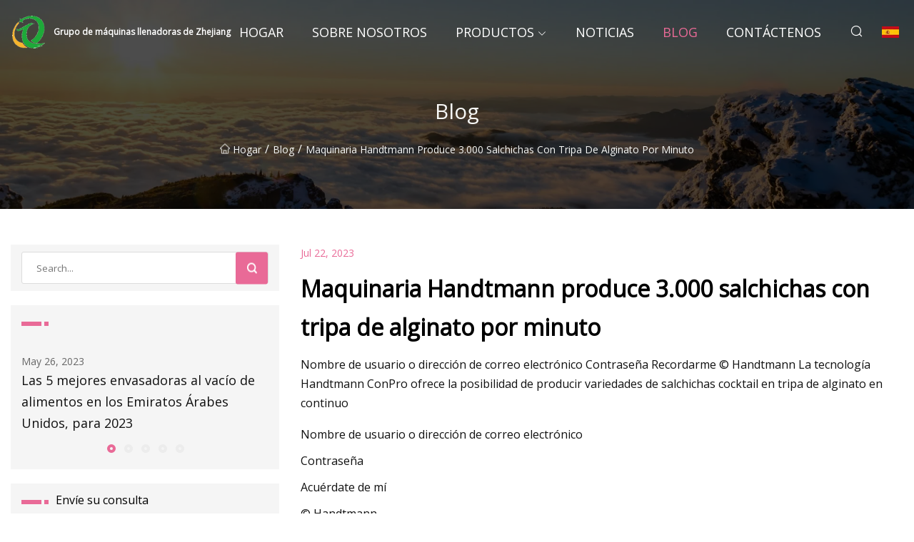

--- FILE ---
content_type: text/html; charset=utf-8
request_url: https://es.wuhusiyuan.com/blog/handtmann-machinery-produces-3000-sausages-with-alginate-casing-per-minute.htm
body_size: 4838
content:
<!doctype html>
<html lang="es">
<head>
<meta charset="utf-8" />
<title>Maquinaria Handtmann produce 3.000 salchichas con tripa de alginato por minuto - Grupo de máquinas llenadoras de Zhejiang</title>
<meta name="description" content="Maquinaria Handtmann produce 3.000 salchichas con tripa de alginato por minuto" />
<meta name="keywords" content="Maquinaria Handtmann produce 3.000 salchichas con tripa de alginato por minuto" />
<meta name="viewport" content="width=device-width, initial-scale=1.0" />
<meta name="application-name" content="Grupo de máquinas llenadoras de Zhejiang" />
<meta name="twitter:card" content="summary" />
<meta name="twitter:title" content="Maquinaria Handtmann produce 3.000 salchichas con tripa de alginato por minuto - Grupo de máquinas llenadoras de Zhejiang" />
<meta name="twitter:description" content="Maquinaria Handtmann produce 3.000 salchichas con tripa de alginato por minuto" />
<meta name="twitter:image" content="https://es.wuhusiyuan.com/uploadimg/logo70640.png" />
<meta http-equiv="X-UA-Compatible" content="IE=edge" />
<meta property="og:site_name" content="Grupo de máquinas llenadoras de Zhejiang" />
<meta property="og:type" content="article" />
<meta property="og:title" content="Maquinaria Handtmann produce 3.000 salchichas con tripa de alginato por minuto - Grupo de máquinas llenadoras de Zhejiang" />
<meta property="og:description" content="Maquinaria Handtmann produce 3.000 salchichas con tripa de alginato por minuto" />
<meta property="og:url" content="https://es.wuhusiyuan.com/blog/handtmann-machinery-produces-3000-sausages-with-alginate-casing-per-minute.htm" />
<meta property="og:image" content="https://es.wuhusiyuan.com/uploadimg/logo70640.png" />
<link href="https://es.wuhusiyuan.com/blog/handtmann-machinery-produces-3000-sausages-with-alginate-casing-per-minute.htm" rel="canonical" />
<link href="https://es.wuhusiyuan.com/uploadimg/ico70640.png" rel="shortcut icon" type="image/x-icon" />
<link href="https://fonts.googleapis.com" rel="preconnect" />
<link href="https://fonts.gstatic.com" rel="preconnect" crossorigin />
<link href="https://fonts.googleapis.com/css2?family=Open+Sans&display=swap" rel="stylesheet" />
<link href="/themes/sydney/toast.css" rel="stylesheet" />
<link href="/themes/sydney/swiper.min.css" rel="stylesheet" />
<link href="/themes/sydney/pink/style.css" rel="stylesheet" />
<link href="/themes/sydney/pink/page.css" rel="stylesheet" />
<script type="application/ld+json">
[{
"@context": "https://schema.org/",
"@type": "BreadcrumbList",
"itemListElement": [{
"@type": "ListItem",
"name": "Hogar",
"position": 1,
"item": "https://es.wuhusiyuan.com/blog/handtmann-machinery-produces-3000-sausages-with-alginate-casing-per-minute.htm/"
},{
"@type": "ListItem",
"name": "Blog",
"position": 2,
"item": "https://es.wuhusiyuan.com/blog.htm"
},{
"@type": "ListItem",
"name": "Maquinaria Handtmann produce 3.000 salchichas con tripa de alginato por minuto",
"position": 3,
"item": "https://es.wuhusiyuan.com/blog/handtmann-machinery-produces-3000-sausages-with-alginate-casing-per-minute.htm"
}]},{
"@context": "http://schema.org",
"@type": "NewsArticle",
"mainEntityOfPage": {
"@type": "WebPage",
"@id": "https://es.wuhusiyuan.com/blog/handtmann-machinery-produces-3000-sausages-with-alginate-casing-per-minute.htm"},
"headline": "Grupo de máquinas llenadoras de Zhejiang",
"image": {
"@type": "ImageObject",
"url": "https://es.wuhusiyuan.com"},
"datePublished": "",
"dateModified": "",
"author": {
"@type": "Organization",
"name": "Grupo de máquinas llenadoras de Zhejiang",
"url": "https://es.wuhusiyuan.com"},
"publisher": {
"@type": "Organization",
"name": "es.wuhusiyuan.com",
"logo": {
"@type": "ImageObject",
"url": "https://es.wuhusiyuan.com/uploadimg/logo70640.png"}},
"description": "Maquinaria Handtmann produce 3.000 salchichas con tripa de alginato por minuto"
}]
</script>
<script type="text/javascript" src="//info.53hu.net/traffic.js?id=08a984h6ak"></script>
</head>
<body class="index">
<!-- header -->
<header>
  <div class="container">
    <div class="head-logo"><a href="/" title="Grupo de máquinas llenadoras de Zhejiang"><img src="/uploadimg/logo70640.png" width="50" height="50" class="logo" alt="Grupo de máquinas llenadoras de Zhejiang"><span>Grupo de máquinas llenadoras de Zhejiang</span></a></div>
    <div class="menu-btn"><em></em><em></em><em></em></div>
    <div class="head-content">
      <nav class="nav">
        <ul>
          <li><a href="/">Hogar</a></li>
          <li><a href="/about-us.htm">Sobre nosotros</a></li>
          <li><a href="/products.htm">Productos</a><em class="iconfont icon-xiangxia"></em>
            <ul class="submenu">
              <li><a href="/filling-machine.htm">M&#xE1;quina de llenado</a></li>
              <li><a href="/seal-packing-machine.htm">M&#xE1;quina empacadora de sellos</a></li>
              <li><a href="/vacuum-packing-machine.htm">M&#xE1;quina de envasado al vac&#xED;o</a></li>
              <li><a href="/bag-sealers-for-food.htm">Selladores de Bolsas para Alimentos</a></li>
              <li><a href="/paste-filling-machine.htm">M&#xE1;quina llenadora de pasta</a></li>
              <li><a href="/external-vacuum-sealer.htm">Sellador al vac&#xED;o externo</a></li>
              <li><a href="/rotary-vacuum-packaging-machine.htm">M&#xE1;quina de envasado al vac&#xED;o rotativa</a></li>
              <li><a href="/table-top-vacuum-packing-machine.htm">M&#xE1;quina de envasado al vac&#xED;o de mesa</a></li>
              <li><a href="/double-chamber-vacuum-packing-machine.htm">M&#xE1;quina de envasado al vac&#xED;o de doble c&#xE1;mara</a></li>
              <li><a href="/single-chamber-vacuum-packing-machine.htm">M&#xE1;quina de envasado al vac&#xED;o de c&#xE1;mara &#xFA;nica</a></li>
              <li><a href="/automatic-weighing-and-packing-machine.htm">M&#xE1;quina autom&#xE1;tica de pesaje y embalaje</a></li>
            </ul>
          </li>
          <li><a href="/news.htm">Noticias</a></li>
          <li class="active"><a href="/blog.htm">Blog</a></li>
          <li><a href="/contact-us.htm">Cont&#xE1;ctenos</a></li>
        </ul>
      </nav>
      <div class="head-search"><em class="iconfont icon-sousuo"></em></div>
      <div class="search-input">
        <input type="text" placeholder="Click Search" id="txtSearch" autocomplete="off">
        <div class="search-btn" onClick="SearchProBtn()"><em class="iconfont icon-sousuo" aria-hidden="true"></em></div>
      </div>
      <div class="languagelist">
        <div title="Language" class="languagelist-icon"><span>Language</span></div>
        <div class="languagelist-drop"><span class="languagelist-arrow"></span>
          <ul class="languagelist-wrap">
             <li class="languagelist-active"><a href="https://es.wuhusiyuan.com/blog/handtmann-machinery-produces-3000-sausages-with-alginate-casing-per-minute.htm"><img src="/themes/sydney/images/language/es.png" width="24" height="16" alt="Espa&#xF1;ol" title="es">Espa&#xF1;ol</a></li>
                                    <li>
                                        <a href="https://www.wuhusiyuan.com/blog/handtmann-machinery-produces-3000-sausages-with-alginate-casing-per-minute.htm">
                                            <img src="/themes/sydney/images/language/en.png" width="24" height="16" alt="English" title="en">
                                            English
                                        </a>
                                    </li>
                                    <li>
                                        <a href="https://fr.wuhusiyuan.com/blog/handtmann-machinery-produces-3000-sausages-with-alginate-casing-per-minute.htm">
                                            <img src="/themes/sydney/images/language/fr.png" width="24" height="16" alt="Français" title="fr">
                                            Français
                                        </a>
                                    </li>
                                    <li>
                                        <a href="https://de.wuhusiyuan.com/blog/handtmann-machinery-produces-3000-sausages-with-alginate-casing-per-minute.htm">
                                            <img src="/themes/sydney/images/language/de.png" width="24" height="16" alt="Deutsch" title="de">
                                            Deutsch
                                        </a>
                                    </li>
                                    <li>
                                        <a href="https://it.wuhusiyuan.com/blog/handtmann-machinery-produces-3000-sausages-with-alginate-casing-per-minute.htm">
                                            <img src="/themes/sydney/images/language/it.png" width="24" height="16" alt="Italiano" title="it">
                                            Italiano
                                        </a>
                                    </li>
                                    <li>
                                        <a href="https://pt.wuhusiyuan.com/blog/handtmann-machinery-produces-3000-sausages-with-alginate-casing-per-minute.htm">
                                            <img src="/themes/sydney/images/language/pt.png" width="24" height="16" alt="Português" title="pt">
                                            Português
                                        </a>
                                    </li>
                                    <li>
                                        <a href="https://ja.wuhusiyuan.com/blog/handtmann-machinery-produces-3000-sausages-with-alginate-casing-per-minute.htm"><img src="/themes/sydney/images/language/ja.png" width="24" height="16" alt="日本語" title="ja"> 日本語</a>
                                    </li>
                                    <li>
                                        <a href="https://ko.wuhusiyuan.com/blog/handtmann-machinery-produces-3000-sausages-with-alginate-casing-per-minute.htm"><img src="/themes/sydney/images/language/ko.png" width="24" height="16" alt="한국어" title="ko"> 한국어</a>
                                    </li>
                                    <li>
                                        <a href="https://ru.wuhusiyuan.com/blog/handtmann-machinery-produces-3000-sausages-with-alginate-casing-per-minute.htm"><img src="/themes/sydney/images/language/ru.png" width="24" height="16" alt="Русский" title="ru"> Русский</a>
                                    </li>
          </ul>
        </div>
      </div>
    </div>
  </div>
</header>
<main>
  <div class="inner-banner"><img src="/themes/sydney/images/inner-banner.webp" alt="Maquinaria Handtmann produce 3.000 salchichas con tripa de alginato por minuto">
    <div class="inner-content">
      <h1>Blog</h1>
      <div class="inner-content-nav"><a href="/"><img src="/themes/sydney/images/pagenav-homeicon.webp" alt="Hogar">Hogar</a> / <a href="/blog.htm">Blog</a> / <span>Maquinaria Handtmann produce 3.000 salchichas con tripa de alginato por minuto</span></div>
    </div>
  </div>
  <div class="container">
    <div class="page-main">
      <div class="page-aside">
        <div class="page-search">
          <input type="text" placeholder="Search..." id="txtSearch" autocomplete="off">
          <div class="page-search-btn" onClick="SearchProBtn()"><img src="/themes/sydney/images/page-search.webp" alt="search"></div>
        </div>
        <div class="page-recent">
          <div class="page-aside-item-title"><span class="wrie-style"></span></div>
          <div class="swiper">
            <div class="swiper-wrapper">              <div class="swiper-slide"><a href="/blog/5-best-food-vacuum-sealers-in-uae-for-2023.htm">
                <div class="swiper-text">
                  <p>May 26, 2023</p>
                  <p>Las 5 mejores envasadoras al vacío de alimentos en los Emiratos Árabes Unidos, para 2023</p>
                </div>
              </a></div>              <div class="swiper-slide"><a href="/blog/popular-jtm-foods-jjs-bakery-pies-need-robotic-packaging-upgrade-via-sacmi.htm">
                <div class="swiper-text">
                  <p>May 27, 2023</p>
                  <p> Alimentos JTM populares.  JJ's Bakery Pies necesita una actualización robótica del embalaje a través de Sacmi</p>
                </div>
              </a></div>              <div class="swiper-slide"><a href="/blog/pack-expo-2022-products.htm">
                <div class="swiper-text">
                  <p>May 28, 2023</p>
                  <p>Pack Productos Expo 2022</p>
                </div>
              </a></div>              <div class="swiper-slide"><a href="/blog/delta-robots-feed-the-need-for-speed.htm">
                <div class="swiper-text">
                  <p>May 29, 2023</p>
                  <p>Los robots Delta alimentan la necesidad de velocidad</p>
                </div>
              </a></div>              <div class="swiper-slide"><a href="/blog/boomerang-bottling-system-enables-on.htm">
                <div class="swiper-text">
                  <p>May 30, 2023</p>
                  <p>El sistema de embotellado Boomerang se activa</p>
                </div>
              </a></div>            </div>
            <div class="swiper-pagination"></div>
          </div>
        </div>
        <div class="page-inquiry">
          <div class="page-aside-item-title"><span class="wrie-style"></span>Env&#xED;e su consulta</div>
          <div class="page-inquiry-bottom">
            <input type="hidden" id="in-domain" value="es.wuhusiyuan.com">
            <input type="text" placeholder="Name" id="in-name">
            <input type="text" placeholder="Email" id="in-email">
            <input type="text" placeholder="Phone" id="in-phone">
            <input type="text" placeholder="Message" id="in-content">
            <div class="subbtn" id="SubmitName" onclick="SendInquiry()">ENTREGAR</div>
          </div>
        </div>
      </div>
      <div class="page-content">
        <div class="news-detail">
          <p class="time">Jul 22, 2023</p>
          <h4 class="title">Maquinaria Handtmann produce 3.000 salchichas con tripa de alginato por minuto</h4>
          <p class="title-des">Nombre de usuario o dirección de correo electrónico Contraseña Recordarme © Handtmann La tecnología Handtmann ConPro ofrece la posibilidad de producir variedades de salchichas cocktail en tripa de alginato en continuo</p>
          <p>Nombre de usuario o dirección de correo electrónico</p><p>Contraseña</p><p>Acuérdate de mí</p><p>© Handtmann</p><p>La tecnología Handtmann ConPro ofrece la posibilidad de producir variedades de salchichas tipo cocktail en tripa de alginato mediante un proceso de coextrusión continua en una tripa de alginato vegana y comestible.</p><p> El alginato es un carbohidrato de cadena larga que se extrae de las algas pardas.  Los geles de alginato se pueden producir en una amplia gama de temperaturas y niveles de pH, son insolubles en agua, termoestables y, por lo tanto, se pueden blanquear, ahumar y secar.  La tecnología Handtmann ConPro ofrece la producción continua de una tira de salchicha recubierta con gel de alginato utilizando dos máquinas llenadoras al vacío conectadas mediante un cabezal de coextrusión.</p><p> Una máquina de llenado al vacío bombea el producto de relleno a partir del cual se produce la tira de salchicha, mientras que la segunda alimenta la pasta de alginato que posteriormente forma la tripa de la salchicha.  El sistema Handtman ConPro modelo KLSH 153 se utiliza para la producción de embutidos cortados.  La tira de salchicha coextruida se corta en porciones individuales mediante un dispositivo de separación.</p><p> Los extremos de los productos se pueden cortar rectos o también se les puede dar forma durante el proceso de corte mediante un corte de moldeo, obteniendo así extremos de salchicha redondeados.  Con este sistema son posibles productos con un diámetro de 8 a 32 mm y una longitud de producto a partir de 40 mm.</p><p> El sistema está disponible en dos versiones de nivel de rendimiento.  El modelo básico más pequeño es adecuado para productores que acaban de dar el paso a la producción de ConPro.  Si se requiere más capacidad de producción, no es necesario comprar un nuevo sistema, la producción se puede aumentar mediante una actualización.  El sistema KLSH 153 ConPro tiene un diseño modular y puede ampliarse según los requisitos específicos.  Se pueden integrar en procesos de automatización.</p><p> Equipado con la unidad de multiformado y separación, el sistema KLSH 153 ConPro se convierte en una línea de alto rendimiento para productos de cóctel con hasta 3.000 salchichas por minuto.  En un proceso de producción continuo y sin fin se pueden producir salchichas con un calibre de 13 a 28 mm y longitudes de porción de 40 a 60 mm.  Se garantizan extremos de producto separados y formados con precisión, incluso a la máxima velocidad de producción.  Los productos del cóctel se pueden transferir directamente a los túneles de congelación/fritura.</p><p>Más información en www.handtmann.com/food</p><strong>Opción de alto rendimiento para productos de cóctel</strong>
          <div class="product-detail-inquiry">
            <div class="sharewrap"></div><br>
            <div class="page-select">
              <div class="previous btn"><em class="iconfont icon-xiangzuo"></em></div>
              <div class="content">
                <div>
                  <p> <a href="/blog/46-unglamorous-products-that-will-upgrade-your-life.htm">46 productos poco glamorosos que mejorarán tu vida</a></p>
                </div>
                <div>
                  <p> <a href="/blog/scientists-want-to-fix-tooth-decay-with-stem-cells.htm">Los científicos quieren reparar las caries con células madre</a></p>
                </div>
              </div>
              <div class="next btn"><em class="iconfont icon-xiangyou"></em></div>
            </div>
          </div>
        </div>
      </div>
    </div>
  </div>
</main>
 
<!-- footer -->
<footer>
  <div class="foot-top">
    <div class="container">
      <div class="left">
        <div class="title">Tu Estadio de Golf Selecci&#xF3;n Perfecta</div>
        <div class="text">Suscr&#xED;base a nuestro bolet&#xED;n mensual para recibir las &#xFA;ltimas noticias y art&#xED;culos</div>
      </div>
      <div class="right"><a href="/contact-us.htm" class="more">Cont&#xE1;ctenos <em class="iconfont icon-zhixiangyou"></em></a></div>
    </div>
  </div>
  <div class="container">
    <div class="foot-item foot-item1">
      <div class="foot-title">COMPARTIR SOCIAL</div>
      <div class="foot-share">
        <a href="/" rel="nofollow" title="facebook"><em class="iconfont icon-facebook"></em></a>
        <a href="/" rel="nofollow" title="linkedin"><em class="iconfont icon-linkedin"></em></a>
        <a href="/" rel="nofollow" title="twitter"><em class="iconfont icon-twitter-fill"></em></a>
        <a href="/" rel="nofollow" title="youtube"><em class="iconfont icon-youtube"></em></a>
        <a href="/" rel="nofollow" title="instagram"><em class="iconfont icon-instagram"></em></a>
        <a href="/" rel="nofollow" title="TikTok"><em class="iconfont icon-icon_TikTok"></em></a>
      </div>
    </div>
    <div class="foot-item foot-item2">
      <div class="foot-title">ENLACES</div>
      <ul>
        <li><a href="/">Hogar</a></li>
        <li><a href="/about-us.htm">Sobre nosotros</a></li>
        <li><a href="/products.htm">Productos</a></li>
        <li><a href="/news.htm">Noticias</a></li>
        <li><a href="/blog.htm">Blog</a></li>
        <li><a href="/contact-us.htm">Cont&#xE1;ctenos</a></li>
        <li><a href="/sitemap.xml">mapa del sitio</a></li>
        <li><a href="/privacy-policy.htm">Privacy Policy</a></li>
      </ul>
    </div>
    <div class="foot-item foot-item3">
      <div class="foot-title">CATEGOR&#xCD;AS</div>
      <ul>
        <li><a href="/filling-machine.htm">Máquina de llenado</a></li>
        <li><a href="/seal-packing-machine.htm">Máquina empacadora de sellos</a></li>
        <li><a href="/vacuum-packing-machine.htm">Máquina de envasado al vacío</a></li>
        <li><a href="/bag-sealers-for-food.htm">Selladores de Bolsas para Alimentos</a></li>
        <li><a href="/paste-filling-machine.htm">Máquina llenadora de pasta</a></li>
        <li><a href="/external-vacuum-sealer.htm">Sellador al vacío externo</a></li>
        <li><a href="/rotary-vacuum-packaging-machine.htm">Máquina de envasado al vacío rotativa</a></li>
        <li><a href="/table-top-vacuum-packing-machine.htm">Máquina de envasado al vacío de mesa</a></li>
      </ul>
    </div>
    <div class="foot-item foot-item4">
      <div class="foot-title">EMPRESA ASOCIADA</div>
      <ul>
      </ul>
    </div>    
  </div>
  <div class="foot-copyright">
    <p>Copyright &copy; es.wuhusiyuan.com, Todos los derechos reservados.&nbsp;&nbsp;&nbsp;&nbsp;<a href="keith@wuhusiyuan.com" target=""><span class="__cf_email__" data-cfemail="1c77797568745c6b6974696f7565697d72327f7371">[email&#160;protected]</span></a></p>
  </div>
  <div class="gotop"><em class="iconfont icon-xiangshang"></em></div>
</footer>
 
<!-- script -->
<script data-cfasync="false" src="/cdn-cgi/scripts/5c5dd728/cloudflare-static/email-decode.min.js"></script><script src="/themes/sydney/js/jquery3.6.1.js"></script>
<script src="/themes/sydney/js/vanilla-lazyload.js"></script>
<script src="/themes/sydney/js/swiper.min.js"></script>
<script src="/themes/sydney/js/axios.min.js"></script>
<script src="/themes/sydney/js/toast.js"></script>
<script src="/themes/sydney/js/share.js"></script>
<script src="/themes/sydney/js/style.js"></script>
<script src="/themes/sydney/js/page.js"></script>
<script src="/themes/sydney/js/contact.js"></script>
<script src="/themes/sydney/js/news.js"></script>
<script defer src="https://static.cloudflareinsights.com/beacon.min.js/vcd15cbe7772f49c399c6a5babf22c1241717689176015" integrity="sha512-ZpsOmlRQV6y907TI0dKBHq9Md29nnaEIPlkf84rnaERnq6zvWvPUqr2ft8M1aS28oN72PdrCzSjY4U6VaAw1EQ==" data-cf-beacon='{"version":"2024.11.0","token":"b420dc5f4c204d909a1372f81a3ebab7","r":1,"server_timing":{"name":{"cfCacheStatus":true,"cfEdge":true,"cfExtPri":true,"cfL4":true,"cfOrigin":true,"cfSpeedBrain":true},"location_startswith":null}}' crossorigin="anonymous"></script>
</body>
</html>
